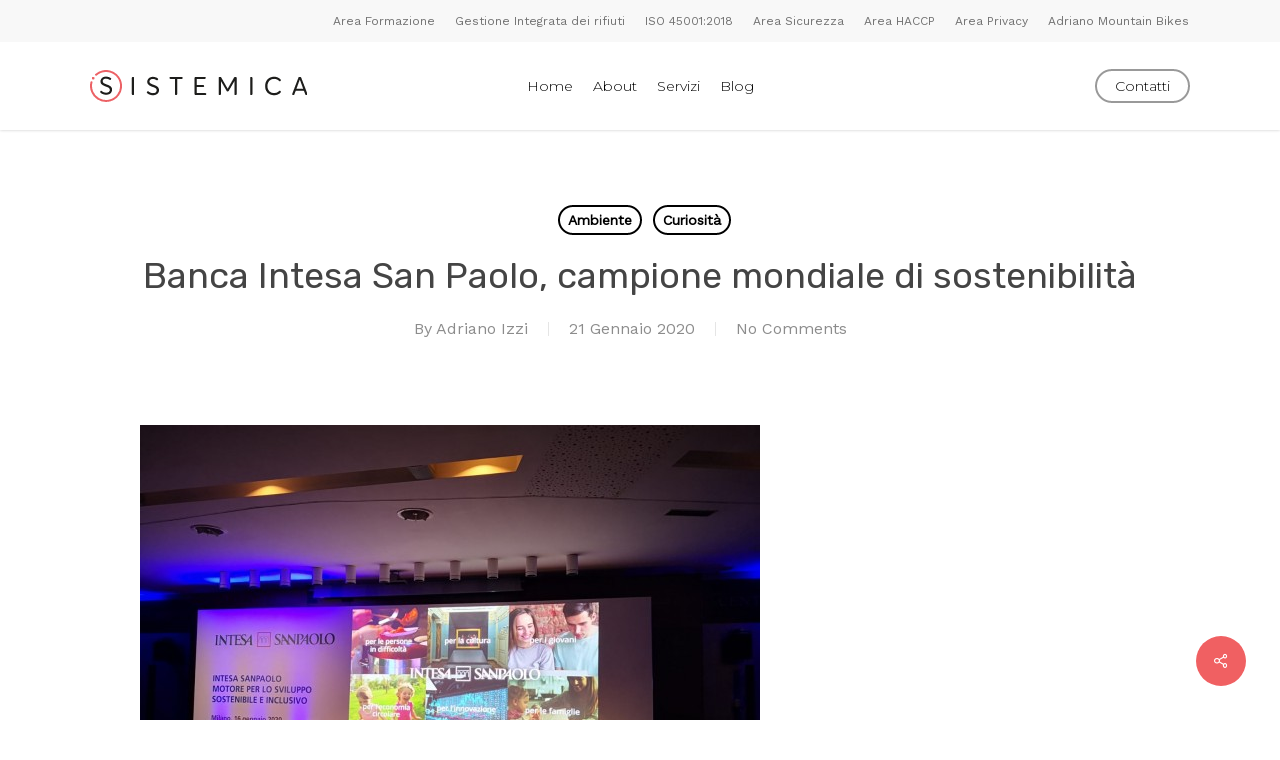

--- FILE ---
content_type: text/html; charset=utf-8
request_url: https://www.google.com/recaptcha/api2/aframe
body_size: 268
content:
<!DOCTYPE HTML><html><head><meta http-equiv="content-type" content="text/html; charset=UTF-8"></head><body><script nonce="Q88VLtWZ7f597BwSWORQdQ">/** Anti-fraud and anti-abuse applications only. See google.com/recaptcha */ try{var clients={'sodar':'https://pagead2.googlesyndication.com/pagead/sodar?'};window.addEventListener("message",function(a){try{if(a.source===window.parent){var b=JSON.parse(a.data);var c=clients[b['id']];if(c){var d=document.createElement('img');d.src=c+b['params']+'&rc='+(localStorage.getItem("rc::a")?sessionStorage.getItem("rc::b"):"");window.document.body.appendChild(d);sessionStorage.setItem("rc::e",parseInt(sessionStorage.getItem("rc::e")||0)+1);localStorage.setItem("rc::h",'1768780961797');}}}catch(b){}});window.parent.postMessage("_grecaptcha_ready", "*");}catch(b){}</script></body></html>